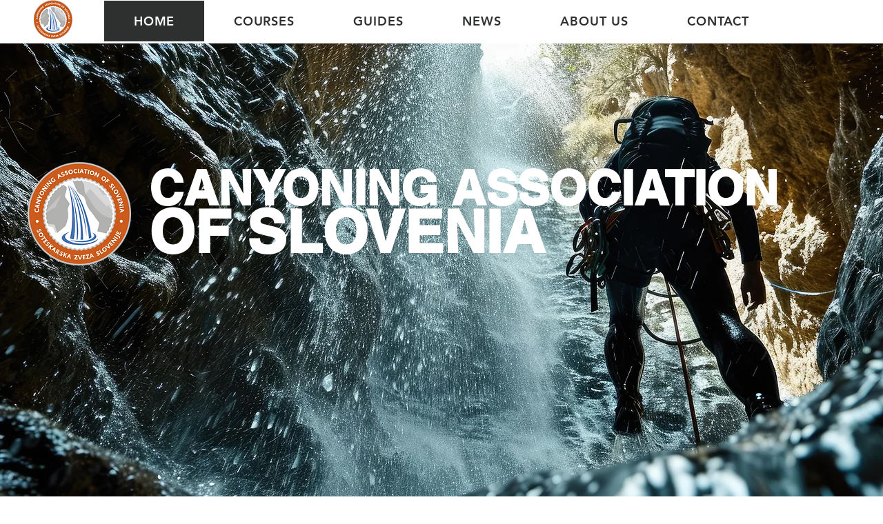

--- FILE ---
content_type: text/css; charset=utf-8
request_url: https://en.soteskanje-zveza.si/_serverless/pro-gallery-css-v4-server/layoutCss?ver=2&id=comp-m2suyf1u&items=0_4032_3024%7C0_1200_1600%7C0_770_580%7C0_2250_1531&container=1089_1040_221_720&options=gallerySizeType:px%7CgallerySizePx:331%7CimageMargin:32%7CisRTL:false%7CgridStyle:1%7CnumberOfImagesPerRow:4%7CgalleryLayout:2%7CtitlePlacement:SHOW_ON_HOVER%7CcubeRatio:1%7CcubeType:fill
body_size: -175
content:
#pro-gallery-comp-m2suyf1u [data-hook="item-container"][data-idx="0"].gallery-item-container{opacity: 1 !important;display: block !important;transition: opacity .2s ease !important;top: 0px !important;left: 0px !important;right: auto !important;height: 236px !important;width: 236px !important;} #pro-gallery-comp-m2suyf1u [data-hook="item-container"][data-idx="0"] .gallery-item-common-info-outer{height: 100% !important;} #pro-gallery-comp-m2suyf1u [data-hook="item-container"][data-idx="0"] .gallery-item-common-info{height: 100% !important;width: 100% !important;} #pro-gallery-comp-m2suyf1u [data-hook="item-container"][data-idx="0"] .gallery-item-wrapper{width: 236px !important;height: 236px !important;margin: 0 !important;} #pro-gallery-comp-m2suyf1u [data-hook="item-container"][data-idx="0"] .gallery-item-content{width: 236px !important;height: 236px !important;margin: 0px 0px !important;opacity: 1 !important;} #pro-gallery-comp-m2suyf1u [data-hook="item-container"][data-idx="0"] .gallery-item-hover{width: 236px !important;height: 236px !important;opacity: 1 !important;} #pro-gallery-comp-m2suyf1u [data-hook="item-container"][data-idx="0"] .item-hover-flex-container{width: 236px !important;height: 236px !important;margin: 0px 0px !important;opacity: 1 !important;} #pro-gallery-comp-m2suyf1u [data-hook="item-container"][data-idx="0"] .gallery-item-wrapper img{width: 100% !important;height: 100% !important;opacity: 1 !important;} #pro-gallery-comp-m2suyf1u [data-hook="item-container"][data-idx="1"].gallery-item-container{opacity: 1 !important;display: block !important;transition: opacity .2s ease !important;top: 0px !important;left: 268px !important;right: auto !important;height: 236px !important;width: 236px !important;} #pro-gallery-comp-m2suyf1u [data-hook="item-container"][data-idx="1"] .gallery-item-common-info-outer{height: 100% !important;} #pro-gallery-comp-m2suyf1u [data-hook="item-container"][data-idx="1"] .gallery-item-common-info{height: 100% !important;width: 100% !important;} #pro-gallery-comp-m2suyf1u [data-hook="item-container"][data-idx="1"] .gallery-item-wrapper{width: 236px !important;height: 236px !important;margin: 0 !important;} #pro-gallery-comp-m2suyf1u [data-hook="item-container"][data-idx="1"] .gallery-item-content{width: 236px !important;height: 236px !important;margin: 0px 0px !important;opacity: 1 !important;} #pro-gallery-comp-m2suyf1u [data-hook="item-container"][data-idx="1"] .gallery-item-hover{width: 236px !important;height: 236px !important;opacity: 1 !important;} #pro-gallery-comp-m2suyf1u [data-hook="item-container"][data-idx="1"] .item-hover-flex-container{width: 236px !important;height: 236px !important;margin: 0px 0px !important;opacity: 1 !important;} #pro-gallery-comp-m2suyf1u [data-hook="item-container"][data-idx="1"] .gallery-item-wrapper img{width: 100% !important;height: 100% !important;opacity: 1 !important;} #pro-gallery-comp-m2suyf1u [data-hook="item-container"][data-idx="2"].gallery-item-container{opacity: 1 !important;display: block !important;transition: opacity .2s ease !important;top: 0px !important;left: 536px !important;right: auto !important;height: 236px !important;width: 236px !important;} #pro-gallery-comp-m2suyf1u [data-hook="item-container"][data-idx="2"] .gallery-item-common-info-outer{height: 100% !important;} #pro-gallery-comp-m2suyf1u [data-hook="item-container"][data-idx="2"] .gallery-item-common-info{height: 100% !important;width: 100% !important;} #pro-gallery-comp-m2suyf1u [data-hook="item-container"][data-idx="2"] .gallery-item-wrapper{width: 236px !important;height: 236px !important;margin: 0 !important;} #pro-gallery-comp-m2suyf1u [data-hook="item-container"][data-idx="2"] .gallery-item-content{width: 236px !important;height: 236px !important;margin: 0px 0px !important;opacity: 1 !important;} #pro-gallery-comp-m2suyf1u [data-hook="item-container"][data-idx="2"] .gallery-item-hover{width: 236px !important;height: 236px !important;opacity: 1 !important;} #pro-gallery-comp-m2suyf1u [data-hook="item-container"][data-idx="2"] .item-hover-flex-container{width: 236px !important;height: 236px !important;margin: 0px 0px !important;opacity: 1 !important;} #pro-gallery-comp-m2suyf1u [data-hook="item-container"][data-idx="2"] .gallery-item-wrapper img{width: 100% !important;height: 100% !important;opacity: 1 !important;} #pro-gallery-comp-m2suyf1u [data-hook="item-container"][data-idx="3"]{display: none !important;} #pro-gallery-comp-m2suyf1u .pro-gallery-prerender{height:236px !important;}#pro-gallery-comp-m2suyf1u {height:236px !important; width:1040px !important;}#pro-gallery-comp-m2suyf1u .pro-gallery-margin-container {height:236px !important;}#pro-gallery-comp-m2suyf1u .pro-gallery {height:236px !important; width:1040px !important;}#pro-gallery-comp-m2suyf1u .pro-gallery-parent-container {height:236px !important; width:1072px !important;}